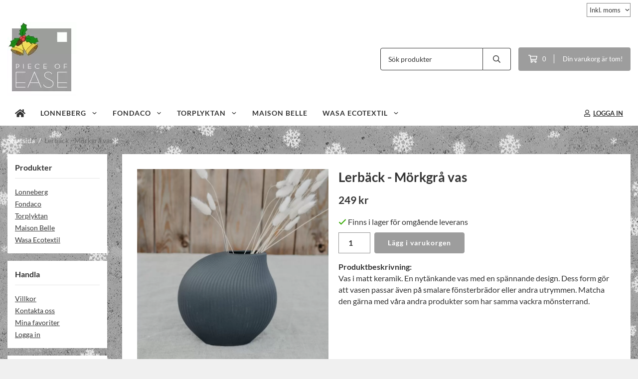

--- FILE ---
content_type: text/html; charset=UTF-8
request_url: https://pieceofease.se/storefactory/keramik/lerback-morkgra-vas/
body_size: 16246
content:
<!doctype html><html lang="sv" class="fonts-loaded"><head><meta charset="utf-8"><title>Lerbäck - Mörkgrå vas - - Pieceofease.se</title><meta name="description" content="Vas i matt keramik. En nytänkande vas med en spännande design. Dess form gör att vasen passar även på smalare fönsterbrädor eller andra"><meta name="keywords" content=""><meta name="robots" content="index, follow"><meta name="viewport" content="width=device-width, initial-scale=1"><!-- WIKINGGRUPPEN 15.0.92 --><link rel="shortcut icon" href="/favicon.png"><style>body{margin:0}*,*:before,*:after{-moz-box-sizing:border-box;-webkit-box-sizing:border-box;box-sizing:border-box}body{background-color:#f0f0f0}html{color:#333;font-family:sans-serif;font-size:16px;font-weight:400;line-height:1.45}@media all and (max-width:480px){html{font-size:.9rem}}html.fonts-loaded{font-family:'Lato',sans-serif}h1,h2,h3,h4,h5,h6{margin-top:0;margin-bottom:10px;color:#333;font-family:sans-serif;font-weight:700}.fonts-loaded h3,.fonts-loaded h4,.fonts-loaded h5,.fonts-loaded h6{font-family:'Lato',sans-serif}h1{font-size:26px;font-weight:600;line-height:1.25}.fonts-loaded h1{font-family:'Lato',sans-serif}h2{font-size:22px;font-weight:600}.fonts-loaded h2{font-family:'Lato',sans-serif}h3{font-size:19px}h4{font-size:17px}h5{font-size:16px}h6{font-size:12px}p{margin:0 0 10px}b,strong,th{font-weight:600}th,td{text-align:left}img{height:auto;max-width:100%;vertical-align:middle}a{color:#9d9d9d}a:hover{text-decoration:underline}fieldset{border-style:none;margin:0;padding:0}input,textarea,.cart-quantity-input{border:1px solid #919191;border-radius:0;padding:8px 10px;background-clip:padding-box;color:#333;line-height:1.3}input:focus,textarea:focus{border-color:#7d7d7d;outline:none}input::placeholder,textarea::placeholder{color:#919191}select{padding:2px 3px;font-family:'Lato',sans-serif;font-size:11px}hr{border:0;border-top:1px solid #cfcfcf;display:block;height:1px;margin:15px 0;padding:0}blockquote{padding-top:2px;padding-bottom:2px;padding-left:20px;padding-right:8px;border:#919191 solid 0;border-left-width:3px}table[align]{float:none}table[align="right"]{margin-left:auto}body[data-keyboard] :focus:not(:active){outline:3px solid #ec040b!important;outline-offset:-3px}body[data-keyboard] button input:focus:not(:active),body[data-keyboard] textarea:focus:not(:active),body[data-keyboard] select:focus:not(:active){outline:none}body[data-keyboard] :focus{outline:2px solid #ec040b!important;outline-offset:2px}.l-holder{position:relative;max-width:1250px;margin-left:auto;margin-right:auto;background-color:none}@media all and (max-width:1280px){.l-holder{margin-left:15px;margin-right:15px}}@media all and (max-width:768px),only screen and (max-device-width:900px) and (orientation:landscape){.l-holder{margin-top:15px}}.l-constrained{position:relative;margin-left:auto;margin-right:auto;max-width:1250px}.l-main{margin-bottom:15px;overflow:hidden}.l-sidebar,.l-sidebar-primary{width:200px}.l-sidebar-primary{float:left;margin-right:30px}@media all and (max-width:768px),only screen and (max-device-width:900px) and (orientation:landscape){.l-sidebar-primary{display:none}}.l-sidebar{float:right;margin-left:30px}@media all and (max-width:960px){.l-sidebar{display:none}}.neutral-btn{padding:0;border-style:none;background-color:#fff0;outline:none;-webkit-appearance:none;-moz-appearance:none;appearance:none;-webkit-user-select:none;-moz-user-select:none;-ms-user-select:none;user-select:none}.grid--middle .grid-item{vertical-align:middle}.grid-item{overflow:hidden}.grid-1-1{display:grid;grid-template-columns:repeat(1,1fr);grid-gap:20px;margin-bottom:20px}.no-cssgrid .grid-1-1{margin-left:-20px}.no-cssgrid .grid-1-1>li{display:inline-block;vertical-align:top;width:calc(99.99%/1 - 20px);margin-left:20px;margin-bottom:20px}.grid-2{display:grid;grid-template-columns:repeat(2,1fr);grid-gap:20px;margin-bottom:20px}.no-cssgrid .grid-2{margin-left:-20px}.no-cssgrid .grid-2>li{display:inline-block;vertical-align:top;width:calc(99.99%/2 - 20px);margin-left:20px;margin-bottom:20px}.grid-1-2{display:grid;grid-template-columns:repeat(2,1fr);grid-gap:20px;margin-bottom:20px;grid-template-columns:1fr 2fr}.no-cssgrid .grid-1-2{margin-left:-20px}.no-cssgrid .grid-1-2>li{display:inline-block;vertical-align:top;width:calc(99.99%/2 - 20px);margin-left:20px;margin-bottom:20px}.grid-2-1{display:grid;grid-template-columns:repeat(2,1fr);grid-gap:20px;margin-bottom:20px;grid-template-columns:2fr 1fr}.no-cssgrid .grid-2-1{margin-left:-20px}.no-cssgrid .grid-2-1>li{display:inline-block;vertical-align:top;width:calc(99.99%/2 - 20px);margin-left:20px;margin-bottom:20px}.grid-3{display:grid;grid-template-columns:repeat(3,1fr);grid-gap:20px;margin-bottom:20px}.no-cssgrid .grid-3{margin-left:-20px}.no-cssgrid .grid-3>li{display:inline-block;vertical-align:top;width:calc(99.99%/3 - 20px);margin-left:20px;margin-bottom:20px}.grid-4{display:grid;grid-template-columns:repeat(4,1fr);grid-gap:20px;margin-bottom:20px}.no-cssgrid .grid-4{margin-left:-20px}.no-cssgrid .grid-4>li{display:inline-block;vertical-align:top;width:calc(99.99%/4 - 20px);margin-left:20px;margin-bottom:20px}.grid-6{display:grid;grid-template-columns:repeat(6,1fr);grid-gap:20px;margin-bottom:20px}.no-cssgrid .grid-6{margin-left:-20px}.no-cssgrid .grid-6>li{display:inline-block;vertical-align:top;width:calc(99.99%/6 - 20px);margin-left:20px;margin-bottom:20px}@media all and (max-width:768px),only screen and (max-device-width:900px) and (orientation:landscape){.grid-4{display:grid;grid-template-columns:repeat(2,1fr);grid-gap:20px;margin-bottom:20px}.no-cssgrid .grid-4{margin-left:-20px}.no-cssgrid .grid-4>li{display:inline-block;vertical-align:top;width:calc(99.99%/2 - 20px);margin-left:20px;margin-bottom:20px}.grid-6{display:grid;grid-template-columns:repeat(3,1fr);grid-gap:20px;margin-bottom:20px}.no-cssgrid .grid-6{margin-left:-20px}.no-cssgrid .grid-6>li{display:inline-block;vertical-align:top;width:calc(99.99%/3 - 20px);margin-left:20px;margin-bottom:20px}}@media all and (max-width:480px){.grid-1-1,.grid-1-2,.grid-2-1,.grid-2,.grid-3,.grid-4{display:grid;grid-template-columns:repeat(1,1fr);grid-gap:20px;margin-bottom:20px}.no-cssgrid .grid-1-1,.no-cssgrid .grid-1-2,.no-cssgrid .grid-2-1,.no-cssgrid .grid-2,.no-cssgrid .grid-3,.no-cssgrid .grid-4{margin-left:-20px}.no-cssgrid .grid-1-1>li,.no-cssgrid .grid-1-2>li,.no-cssgrid .grid-2-1>li,.no-cssgrid .grid-2>li,.no-cssgrid .grid-3>li,.no-cssgrid .grid-4>li{display:inline-block;vertical-align:top;width:calc(99.99%/1 - 20px);margin-left:20px;margin-bottom:20px}.grid-6{display:grid;grid-template-columns:repeat(2,1fr);grid-gap:20px;margin-bottom:20px}.no-cssgrid .grid-6{margin-left:-20px}.no-cssgrid .grid-6>li{display:inline-block;vertical-align:top;width:calc(99.99%/2 - 20px);margin-left:20px;margin-bottom:20px}}.nav,.nav-block,.nav-float{margin:0;padding-left:0;list-style-type:none}.nav>li,.nav>li>a{display:inline-block}.nav-float>li{float:left}.nav-block>li>a{display:block}.nav-tick li{margin-right:10px}.nav-tick{margin-bottom:10px}.block-list{margin:0;padding-left:0;list-style-type:none}.list-info dd{margin:0 0 15px}.media{margin-bottom:15px}.media,.media-body{overflow:hidden}.media-img{margin-right:15px;float:left}.media-img img{display:block}.table{border-collapse:collapse;border-spacing:0;table-layout:fixed;width:100%}.table td,.table th{padding:0}.default-table{width:100%}.default-table>thead>tr{border-bottom:1px solid #e2e2e2}.default-table>thead th{padding:8px}.default-table>tbody td{padding:8px}.video-wrapper{position:relative;height:0;margin-bottom:20px;padding-bottom:56.25%;padding-top:25px}.video-wrapper iframe{position:absolute;top:0;left:0;height:100%;width:100%}.flexslider{height:0;overflow:hidden}.flexslider .is-flex-lazyload{visibility:hidden}.flexslider a{text-decoration:none}.flex__item{position:relative;display:none;backface-visibility:hidden}.flex__item:first-child{display:block}.is-flex-loading .flex-arrow{visibility:hidden}.is-flex-touch .flex-arrows{display:none}.is-flex-loading .flex-nav{visibility:hidden;opacity:0}.flex-nav{margin-top:15px;margin-bottom:10px;opacity:1;visibility:visible}.flex-nav--paging{position:absolute;bottom:0;z-index:5;width:100%;text-align:center}.flex-nav--paging li{display:inline-block;margin:0 4px}.flex-nav--paging a{border-radius:100%;display:block;height:9px;width:9px;background:#666;background:rgb(0 0 0 / .2);cursor:pointer;text-indent:-9999px;-webkit-tap-highlight-color:#fff0}.flex-nav--paging .flex-active a{background:#000;background:rgb(0 0 0 / .5);cursor:default}.flex-nav--thumbs{overflow:hidden}.flex-nav--thumbs li{float:left;width:9%}.flex-nav--thumbs img{cursor:pointer;opacity:.7}.flex-nav--thumbs img:hover,.flex-active .flex-nav--thumbs img{opacity:1}.flex-nav--thumbs .flex-active{cursor:default}.flex-caption{position:absolute;top:0;bottom:0;width:100%;z-index:4;align-items:center;flex-direction:column;justify-content:center;display:flex;overflow:hidden;padding:5px 10px;text-align:center}.flex-caption h2{font-size:2rem}@media all and (max-width:480px){.flex-caption h2{font-size:1.5rem}}.flex-caption p{margin:0;padding:0 0 5px}@media all and (max-width:480px){.flex-caption p{font-size:.9rem}}.flex-caption__link{position:absolute;bottom:0;left:0;right:0;top:0}@media all and (max-width:768px),only screen and (max-device-width:900px) and (orientation:landscape){.flexslider-wide .flexslider,.flexslider-wide .flex__item>div{aspect-ratio:auto}}@media all and (max-width:768px),only screen and (max-device-width:900px) and (orientation:landscape){.flexslider-wide .flex__item img{height:100%;object-fit:cover}}.is-lazyload,img[data-src]{visibility:hidden;opacity:0}img[src]{visibility:visible;opacity:1;transition:opacity .3s}.highlight-bar{padding:10px;text-align:center;font-size:1.2rem;font-weight:400}.breadcrumbs{margin-bottom:10px;padding-bottom:7px;font-size:.9rem}.breadcrumbs>li{color:#6b6b6b;line-height:1}.breadcrumbs a{color:#505050;vertical-align:top}.breadcrumbs .icon{margin-left:2px;margin-right:2px;vertical-align:top;color:#505050}.breadcrumbs__divider{margin-left:7px;margin-right:7px}.rss-logo .icon{font-size:14px;vertical-align:middle}.rss-logo a .icon{color:#333}.rss-logo a:hover .icon{color:#db6b27;text-decoration:none}.btn{position:relative;border-style:none;display:inline-block;padding:10px 26px;background-color:#fff;border-radius:4px;color:#333;font-weight:600;font-size:.9rem;line-height:1;text-align:center;text-decoration:none;cursor:pointer;outline-style:none;user-select:none;-webkit-tap-highlight-color:#fff0}.btn .icon{vertical-align:middle}.btn:hover,.btn:focus{text-decoration:none;background-color:#f2f2f2}.btn:active{box-shadow:inset 0 3px 5px rgb(0 0 0 / .125)}.btn--primary{background-color:#9d9d9d;color:#fff}.btn--primary:hover,.btn--primary:focus{background-color:#909090}.btn--medium{padding:12px 30px;font-size:.9rem}.btn--large{padding:15px 35px;font-size:1rem}.btn--block{display:block;padding:12px 30px;width:100%;font-size:.9rem;text-align:center}.btn--neutral{padding:0;border-style:none;background:#fff0}.card{margin-bottom:15px}.card__heading{margin:0;padding:7px 10px;background-color:#fff;border-radius:0 0 0 0;color:#333;font-weight:600}.card__body{border:1px solid #919191;border-top-style:none;padding:10px;background:#fff}.cart-holder{position:relative;flex-shrink:0}.topcart{display:flex;align-items:center;padding-bottom:5px;padding-top:5px;color:#333}.topcart__body{display:flex;justify-content:space-between;align-items:center;margin-right:5px;cursor:pointer}.topcart__count,.topcart__subtotal{font-weight:600}.topcart__icon-inner{position:relative}.topcart__cart-icon{margin-right:10px;margin-left:5px;font-size:25px;vertical-align:top}.topcart-info{line-height:22px}.topcart__count{position:absolute;top:-7px;right:-4px;border-radius:50%;height:20px;width:20px;background:#9d9d9d;color:#fff;font-size:12px;line-height:20px;text-align:center}.topcart__arrow{margin-right:10px;margin-left:2px;vertical-align:middle}.topcart__favorites{margin-right:12px}.topcart__favorites .icon{color:#333;font-size:25px;vertical-align:top}.is-hover.topcart__favorites .icon{animation:pop 0.25s cubic-bezier(.694,.0482,.335,1) 3}.is-new-cart-item .topcart__count{animation:cart-count-pop 0.25s cubic-bezier(.694,.0482,.335,1)}.popcart{display:none}.filtermenu{margin:0;padding-left:0;list-style-type:none}.filtermenu li:last-child{border-bottom:0}.filtermenu__item{border-bottom:solid 1px #dcdcdc;padding:6px;background-color:#f9f9f9}.filtermenu__item--heading{padding:8px 10px;font-weight:600;background:#fff}.search-wrapper{display:flex;align-items:center;justify-content:space-between}@media all and (max-width:480px){.product-filter-wrapper{width:100%;margin:0}}.product-filter{display:flex;align-items:stretch;overflow:visible}@media all and (max-width:480px){.product-filter{display:block;width:100%;margin:0}}.desktop-filter-title{display:flex;align-items:center;padding-left:15px;padding-right:15px;margin-bottom:0;border:1px solid #919191;border-right:0;border-top-left-radius:0;border-bottom-left-radius:0;background:#eee;font-size:1rem;font-weight:600}.fonts-loaded .desktop-filter-title{font-family:'Lato'}@media all and (max-width:480px){.desktop-filter-title{display:none}}.mobile-filter-title{display:none}@media all and (max-width:480px){.mobile-filter-title{display:flex;justify-content:space-between;align-items:center;padding:8px 10px 8px 15px;border:1px solid #d9d9d9;border-radius:0;background:#eee;font-weight:600}.mobile-filter-title h4{margin-bottom:0;font-size:1rem}.fonts-loaded .mobile-filter-title h4{font-family:'Lato'}}.product-filter__items{display:flex;justify-content:stretch;align-items:flex-start;flex-wrap:wrap;border:1px solid #919191;border-bottom-width:0;border-left-width:0;border-top-right-radius:0;border-bottom-right-radius:0;color:#333}@media all and (max-width:480px){.product-filter__items{display:none;margin-top:5px}.is-opened .product-filter__items{display:block}}.product-filter__item{position:relative;flex:1 0 auto;border:1px solid #919191;border-top-width:0;border-right-width:0}@media all and (max-width:480px){.product-filter__item{width:100%;margin-right:0;border-top-width:1px;border-right-width:1px}.product-filter__item~.product-filter__item{border-top-width:0}.product-filter__item:last-child{border-top-right-radius:0;border-bottom-right-radius:0}}.product-filter__title{display:flex;justify-content:space-between;align-items:center;padding:8px 10px 8px 15px;border-bottom:none;font-weight:400;cursor:pointer}.product-filter__title .icon{margin-left:10px}.grid-gallery{margin:0;padding-left:0;list-style-type:none;display:grid;grid-template-columns:repeat(5,1fr);grid-gap:20px;margin-bottom:20px}.no-cssgrid .grid-gallery{margin-left:-20px}.no-cssgrid .grid-gallery>li{display:inline-block;vertical-align:top;width:calc(99.99%/5 - 20px);margin-left:20px;margin-bottom:20px}.view-category .grid-gallery,.view-product .grid-gallery,.view-search .grid-gallery,.view-campaigns .grid-gallery,.autocomplete .grid-gallery{display:grid;grid-template-columns:repeat(4,1fr);grid-gap:20px;margin-bottom:20px}.no-cssgrid .view-category .grid-gallery,.no-cssgrid .view-product .grid-gallery,.no-cssgrid .view-search .grid-gallery,.no-cssgrid .view-campaigns .grid-gallery,.no-cssgrid .autocomplete .grid-gallery{margin-left:-20px}.no-cssgrid .view-category .grid-gallery>li,.no-cssgrid .view-product .grid-gallery>li,.no-cssgrid .view-search .grid-gallery>li,.no-cssgrid .view-campaigns .grid-gallery>li,.no-cssgrid .autocomplete .grid-gallery>li{display:inline-block;vertical-align:top;width:calc(99.99%/4 - 20px);margin-left:20px;margin-bottom:20px}.view-search .grid-gallery,.view-home .grid-gallery{display:grid;grid-template-columns:repeat(3,1fr);grid-gap:20px;margin-bottom:20px}.no-cssgrid .view-search .grid-gallery,.no-cssgrid .view-home .grid-gallery{margin-left:-20px}.no-cssgrid .view-search .grid-gallery>li,.no-cssgrid .view-home .grid-gallery>li{display:inline-block;vertical-align:top;width:calc(99.99%/3 - 20px);margin-left:20px;margin-bottom:20px}@media all and (max-width:960px){.grid-gallery,[class^=view-] .grid-gallery{display:grid;grid-template-columns:repeat(3,1fr);grid-gap:20px;margin-bottom:20px}.no-cssgrid .grid-gallery,.no-cssgrid [class^=view-] .grid-gallery{margin-left:-20px}.no-cssgrid .grid-gallery>li,.no-cssgrid [class^=view-] .grid-gallery>li{display:inline-block;vertical-align:top;width:calc(99.99%/3 - 20px);margin-left:20px;margin-bottom:20px}}@media all and (max-width:480px){.grid-gallery,[class^=view-] .grid-gallery{display:grid;grid-template-columns:repeat(2,1fr);grid-gap:20px;margin-bottom:20px}.no-cssgrid .grid-gallery,.no-cssgrid [class^=view-] .grid-gallery{margin-left:-20px}.no-cssgrid .grid-gallery>li,.no-cssgrid [class^=view-] .grid-gallery>li{display:inline-block;vertical-align:top;width:calc(99.99%/2 - 20px);margin-left:20px;margin-bottom:20px}}.view-home .grid-gallery--categories{display:grid;grid-template-columns:repeat(3,1fr);grid-gap:20px;margin-bottom:20px;margin-top:30px;margin-bottom:30px}.no-cssgrid .view-home .grid-gallery--categories{margin-left:-20px}.no-cssgrid .view-home .grid-gallery--categories>li{display:inline-block;vertical-align:top;width:calc(99.99%/3 - 20px);margin-left:20px;margin-bottom:20px}@media all and (max-width:480px){.view-home .grid-gallery--categories{display:grid;grid-template-columns:repeat(1,1fr);grid-gap:20px;margin-bottom:20px}.no-cssgrid .view-home .grid-gallery--categories{margin-left:-20px}.no-cssgrid .view-home .grid-gallery--categories>li{display:inline-block;vertical-align:top;width:calc(99.99%/1 - 20px);margin-left:20px;margin-bottom:20px}}.row-gallery{margin:0;padding-left:0;list-style-type:none}.row-gallery>li{margin-bottom:20px}.list-gallery{margin:0;padding-left:0;list-style-type:none}.list-gallery>li{margin-bottom:20px}.list-gallery>li:last-child{margin-bottom:0}.header-bar{padding-top:6px;padding-bottom:6px;background:#fff;color:#333;font-size:.8rem}@media all and (max-width:1280px){.header-bar{padding-left:15px;padding-right:15px}}@media all and (max-width:768px),only screen and (max-device-width:900px) and (orientation:landscape){.header-bar{display:none}}.header-bar-sections{align-items:center;justify-content:space-between;gap:20px;display:flex}.header-bar__number{display:inline-block;font-size:16px;font-weight:600;vertical-align:middle}.header-bar__number p{margin-bottom:0}.header-bar__nav{gap:25px;display:inline-flex}.header-bar__nav a{color:#333}.header-bar__nav .input-select{color:#333}.header-bar__nav .input-select select{border:1px solid #858585;padding:5px 15px 5px 5px;color:#333}.header{background:#fff;color:#333}@media all and (max-width:1280px){.header{padding-left:15px;padding-right:15px}}@media all and (max-width:768px),only screen and (max-device-width:900px) and (orientation:landscape){.header{display:none}}.header-sections{position:relative;align-items:center;justify-content:space-between;display:flex;padding-top:20px;padding-bottom:20px}.header-sections__col-1{flex-shrink:0;max-width:400px}.header-sections__col-2{padding-left:70px;padding-right:70px;width:100%}@media all and (max-width:960px){.header-sections__col-2{padding-right:0;margin-right:0}}.header-sections__col-3{flex-shrink:0}.header-sections__col-3 .icon{font-size:18px}@media all and (max-width:960px){.header-sections__col-3{display:none}}.header-logo{display:block;max-width:100%}.header-logo img{width:100%}.header-config-nav{position:absolute;top:0;right:20px}.header-config-nav li{margin-left:10px;vertical-align:middle}.m-header{position:relative;position:-webkit-sticky;position:sticky;top:0;z-index:1000;align-items:center;justify-content:space-between;border-bottom:1px solid #919191;display:none;height:65px;padding-left:10px;padding-right:10px;background:#fff}@media all and (max-width:768px),only screen and (max-device-width:900px) and (orientation:landscape){.m-header{display:flex}}@media all and (max-width:480px){.m-header{height:50px}}@media screen and (orientation:landscape){.m-header{position:relative}}.m-header__col-1,.m-header__col-2,.m-header__col-3{-webkit-box-flex:1;-ms-flex:1;flex:1;-webkit-box-align:center;-ms-flex-align:center;align-items:center}.m-header__col-1{-webkit-box-pack:start;-ms-flex-pack:start;justify-content:flex-start}.m-header__col-2{-webkit-box-pack:center;-ms-flex-pack:center;justify-content:center;text-align:center}.m-header__col-3{-webkit-box-pack:end;-ms-flex-pack:end;justify-content:flex-end;text-align:right}.m-header__logo{display:inline-block}.m-header__logo img{max-width:155px;max-height:65px;padding-top:5px;padding-bottom:5px;width:auto}@media all and (max-width:480px){.m-header__logo img{max-width:135px;max-height:50px}}.m-header__logo img:hover,.m-header__logo img:active{opacity:.8}.m-header__logo a{-webkit-tap-highlight-color:#fff0}.m-header__item{width:35px;color:#333;font-size:21px;line-height:1;-webkit-tap-highlight-color:#fff0}.m-header__item .icon{vertical-align:top}.m-header__item--search{font-size:18px}.m-header__item--cart-inner{position:relative;display:inline-block}.m-header__item--cart-count{position:absolute;top:-7px;right:-11px;border-radius:50%;height:17px;width:17px;background:#9d9d9d;color:#fff;font-size:10px;line-height:17px;text-align:center}.m-header__item--favorites{margin-right:6px}.is-hover.m-header__item--favorites .icon{animation:pop 0.25s cubic-bezier(.694,.0482,.335,1) 3}.icon{display:inline-block;width:1em;height:1em;fill:currentColor;pointer-events:none;stroke-width:0;stroke:currentColor}.icon--small{font-size:.8rem}.icon--medium{font-size:1.2rem}.icon--large{font-size:3rem}.icon-on,.is-active .icon-off,.is-hover .icon-off{display:none}.is-active .icon-on,.is-hover .icon-on{display:inline}.svg-wrapper{display:inline-block}input[type="radio"],input[type="checkbox"]{display:none}input[type="radio"]+label,input[type="checkbox"]+label{cursor:pointer}input[type="radio"]+label:before,input[type="checkbox"]+label:before{border:1px solid #a9a9a9;border-radius:0;display:inline-block;height:12px;margin-right:4px;margin-top:3px;width:12px;background:#f9f9f9;background:linear-gradient(#f9f9f9,#e9e9e9);content:'';vertical-align:top}input[type="radio"]+label:before{border-radius:50%}input[type="radio"]:checked+label:before{background:#f9f9f9 url(//wgrremote.se/img/mixed/checkbox-radio-2.png) center no-repeat;background-size:6px}input[type="checkbox"]:checked+label:before{background:#f9f9f9 url(//wgrremote.se/img/mixed/checkbox-box-2.png) center no-repeat;background-size:8px}input[type="radio"]:disabled+label:before,input[type="checkbox"]:disabled+label:before{background:#bbb;cursor:default}.input--highlight{border-color:#fff;box-shadow:0 0 10px rgb(0 0 0 / .15)}.label-wrapper{padding-left:20px}.label-wrapper>label{position:relative}.label-wrapper>label:before{position:absolute;margin-left:-20px}.input-form input,.input-form textarea{width:100%}.input-form__row{margin-bottom:8px}.input-form label{display:inline-block;margin-bottom:2px}.max-width-form{max-width:300px}.max-width-form-x2{max-width:400px}.input-table{display:table}.input-table__item{display:table-cell;white-space:nowrap}.input-table--middle .input-table__item{vertical-align:middle}.input-group{display:flex}.input-group--cramped .btn{border-radius:0}.input-group--cramped *:first-child{border-top-right-radius:0;border-bottom-right-radius:0}.input-group--cramped *:last-child{border-top-left-radius:0;border-bottom-left-radius:0}.input-group--cramped input:first-child{border-right:0}.input-group--cramped input:last-child{border-left:0}.input-group__item{width:50%}.input-group__item:first-child{margin-right:2%}.input-group-1-4 .input-group__item{width:70%}.input-group-1-4 .input-group__item:first-child{width:28%}.input-select{position:relative;align-items:center;display:inline-flex}.input-select select{border-style:none;height:100%;padding:5px 15px 5px 0;width:100%;-webkit-appearance:none;-moz-appearance:none;appearance:none;background:none;font:inherit;line-height:normal;outline:none}.input-select select::-ms-expand{display:none}.input-select .icon{position:absolute;top:0;right:0;bottom:0;margin:auto}.input-select--box select{border:1px solid #919191;border-radius:0 0 0 0;padding:8px 30px 8px 15px}.input-select--box--medium{border-color:#c2c2c2}.input-select--box--medium select{padding:7px 30px 7px 15px}.input-select--box--small select{padding:5px 25px 5px 10px}.input-select--box .icon{right:10px}.product-item{position:relative;flex-direction:column;border:1px solid #919191;display:flex;padding:15px;overflow:hidden;width:auto;border-radius:0;background:#fff;cursor:pointer;text-align:center}@media all and (max-width:768px),only screen and (max-device-width:900px) and (orientation:landscape){.product-item{padding:10px;-webkit-tap-highlight-color:#fff0}}.product-item .price{display:inline-flex;font-size:1.3rem}.product-item__img{position:relative;margin-bottom:7px;padding-bottom:98%}.product-item__img img{position:absolute;top:0;right:0;bottom:0;left:0;margin:auto;width:auto;max-height:100%}.product-item__heading{margin-bottom:7px;overflow:hidden;color:#333;font-size:.95rem;font-weight:400}.product-item__body{margin-top:auto}.product-item__select-area{margin-bottom:7px}.product-item__buttons{gap:6px;display:flex;justify-content:center;margin-top:7px}.product-item__buttons .btn{flex:1;padding-left:0;padding-right:0}.product-item__favorite-icon{position:absolute;top:0;right:0;color:#b6b6b6;font-size:18px}.product-item__favorite-icon:after{position:absolute;top:0;right:0;border-right:45px solid #fff;border-bottom:45px solid #fff0;content:''}.product-item__favorite-icon .icon{position:absolute;top:5px;right:5px;z-index:1}.is-active.product-item__favorite-icon .icon{color:#9d9d9d}.is-hover.product-item__favorite-icon .icon{animation:pop 0.25s cubic-bezier(.694,.0482,.335,1)}.list-gallery .product-item{border:none;padding:0}.category-item{position:relative;border:1px solid #919191;padding:8px;overflow:hidden;border-radius:0;background:#fff;text-align:center;cursor:pointer}@media all and (max-width:768px),only screen and (max-device-width:900px) and (orientation:landscape){.category-item{-webkit-tap-highlight-color:#fff0}}.category-item__img{position:relative;padding-bottom:100%;margin-bottom:7px}.category-item__img img{position:absolute;top:0;right:0;bottom:0;left:0;margin:auto;max-height:100%}.category-item__heading{overflow:hidden}.category-item__heading a{color:#333;text-decoration:none}.category-item--card{border-style:none;padding:0;background:#fff0}.category-item--card .category-item__img{margin-bottom:0}.category-item--card .category-item__body{position:absolute;top:0;left:0;right:0;bottom:0;align-items:center;flex-direction:column;justify-content:center;display:flex;margin:auto}.category-item--card .category-item__body__title{margin-bottom:20px;color:#fff;font-size:1.8rem;font-weight:700}.product-item-row{position:relative;display:flex;justify-content:space-between;align-items:flex-start;gap:15px;border:1px solid #919191;padding:15px;overflow:hidden;background:#fff;cursor:pointer}@media all and (max-width:480px){.product-item-row{padding:8px}.product-item-row .btn{padding:6px 12px}}.product-item-row .product-item__banner{width:85px;aspect-ratio:1}.product-item-row .product-item__banner .product-item__banner__span{position:absolute;left:-54px;top:17px;height:18px;line-height:18px;width:177px;font-size:.7rem;font-weight:700}.product-item-row__checkbox-area{float:left}.product-item-row__img{width:80px;text-align:center}.product-item-row__img img{max-height:80px}.product-item-row__footer{flex-shrink:0;text-align:right}.product-item-row__body{display:flex;flex-direction:column;gap:5px;width:100%;overflow:hidden}.product-item-row__price{margin-bottom:10px}.news-item{border:1px solid #919191;padding:15px;background:#fff;border-radius:0}.news-item--sidebar:not(:last-child){margin-bottom:15px}.news-item .news-item__img{position:relative;margin-bottom:15px;padding-bottom:66.666%}.news-item .news-item__img img{position:absolute;top:0;right:0;bottom:0;left:0;margin:auto;max-height:100%}.news-item .news-item__title{font-size:1.2rem}.news-item .news-item__title a{color:#333}.menubar{position:relative;position:-webkit-sticky;position:sticky;top:0;left:0;z-index:100;margin-bottom:20px;background-color:#fff}@media all and (max-width:1280px){.menubar{padding-left:15px;padding-right:15px}}@media all and (max-width:768px),only screen and (max-device-width:900px) and (orientation:landscape){.menubar{display:none}}.menubar-inner{align-items:center;justify-content:space-between;display:flex}.site-nav{display:flex;flex-wrap:wrap}.site-nav>li>a{align-items:center;display:flex;height:55px;padding:0 20px;color:#333;font-size:1.05rem;text-decoration:none}.site-nav>li:hover>a{background-color:#a5a5a5;text-decoration:none;transition:background-color 0.2s}.site-nav>li>a.selected{background-color:#9d9d9d;color:#fff}.site-nav__home .icon{position:relative;vertical-align:middle}.menu-icon{font-size:1.3rem;vertical-align:text-bottom}.dropdown{display:none}.listmenu{margin:0;padding-left:10px;overflow:hidden;list-style-type:none}.listmenu a{position:relative;display:block;padding-top:2px;padding-bottom:2px;color:#333;font-size:.9rem}.listmenu .selected{font-weight:600}li .listmenu{display:none}.is-listmenu-opened>.listmenu{display:block}.listmenu-0{padding:15px;background:#eee}.listmenu-0>li>a{font-weight:400}.listmenu-0>li>.selected,.listmenu-0>li>.selected .menu-node{color:#9d9d9d;font-weight:600}.listmenu-1{padding-top:4px;padding-bottom:4px;padding-left:15px}.listmenu-1>li>a{padding-top:4px;padding-bottom:4px}.menu-node{position:absolute;top:0;right:0;bottom:0;margin:auto;height:12px;width:25px;color:#fff;font-size:12px;text-align:center}@media all and (max-width:768px),only screen and (max-device-width:900px) and (orientation:landscape){.menu-node{height:100%;width:40px;font-size:22px;text-align:center;line-height:49px}}.price{color:#333;font-weight:600}.price-discount{color:#9d9d9d}.price-original{font-size:.8rem;text-decoration:line-through}.site-search{align-items:stretch;display:flex;max-width:450px;height:42px;margin:auto;border:1px solid #919191;overflow:hidden;border-radius:0;background-color:#fff}.site-search .icon{vertical-align:top}.site-search .preloader{left:auto;right:15px}.site-search__col-1{position:relative;width:100%}.site-search__input{border-radius:0;border:none;height:100%;padding-left:15px;overflow:hidden;background-image:linear-gradient(to top,#ffffff 90%,#eeeeee);font-size:.9rem;text-overflow:ellipsis;white-space:nowrap}.site-search__input::-ms-clear{display:none}.site-search__input::placeholder{color:#333}.site-search__btn{padding:0;border-style:none;background-color:#fff0;outline:none;-webkit-appearance:none;-moz-appearance:none;appearance:none;-webkit-user-select:none;-moz-user-select:none;-ms-user-select:none;user-select:none;border-left:1px solid #919191;height:100%;padding-left:20px;padding-right:20px;background:#fff;color:#333;font-size:15px;line-height:1}.site-search__btn .icon{vertical-align:top}.site-search__btn:focus{opacity:.6}.autocomplete{position:absolute;left:0;right:0;z-index:1001;border-radius:0 0 0 0;display:none;margin-top:20px;padding:20px;width:100%;background:#fff;box-shadow:0 2px 8px rgb(0 0 0 / .25);color:#222}@media all and (max-width:1280px){.autocomplete{margin-left:15px;margin-right:15px;width:auto}}@media all and (max-width:768px),only screen and (max-device-width:900px) and (orientation:landscape){.autocomplete{position:fixed;top:0!important;bottom:0;margin-top:0;margin-left:0;margin-right:0;padding:0;border-radius:0;background:rgb(0 0 0 / .3);box-shadow:none}}.is-autocomplete-active .autocomplete{display:block}@media all and (max-width:768px),only screen and (max-device-width:900px) and (orientation:landscape){.autocomplete-content{padding:15px 15px 100px;height:100%;overflow-y:auto;user-select:none;-webkit-overflow-scrolling:touch!important}.is-autocomplete-open body,.is-autocomplete-active .autocomplete{background:#fff}.is-autocomplete-open body{overflow:hidden}.is-autocomplete-open .autocomplete{display:block}.is-autocomplete-open .m-nav{display:none}}.sort-section{margin-top:5px;margin-bottom:20px}.sort-section>li{margin-right:4px}.sort-section-heading{align-items:center;border:1px solid #919191;border-right:0;border-top-left-radius:0;border-bottom-left-radius:0;display:flex;padding-left:15px;padding-right:15px;background:#eee;color:#333;font-weight:600}.sort-section-select{border-top-left-radius:0;border-bottom-left-radius:0}@media all and (max-width:768px),only screen and (max-device-width:900px) and (orientation:landscape){.sort-section-select{width:100%}}.l-product{overflow:hidden}.l-product-col-1,.l-product-col-3{float:left;width:40%}.l-product-col-2{float:right;padding-left:20px;width:60%}.l-product-col-3{clear:left}@media all and (max-width:600px){.l-product-col-1,.l-product-col-2,.l-product-col-3{float:none;padding-left:0;padding-right:0;width:auto}}.product-carousel{position:relative;margin-bottom:15px;overflow:hidden}.product-carousel,.product-carousel__item{max-height:600px}@media all and (max-width:480px){.product-carousel,.product-carousel__item{max-height:350px}}.product-carousel__item{position:relative;text-align:center}.product-carousel__link{display:block;height:0;width:100%;cursor:pointer;cursor:-webkit-zoom-in;cursor:-moz-zoom-in;cursor:zoom-in}.product-carousel__img{position:absolute;top:0;left:0;right:0;bottom:0;margin:auto;max-height:100%;width:auto;object-fit:contain}.product-thumbs{margin-bottom:15px;font-size:0}.product-thumbs img{margin-top:5px;margin-right:5px;max-height:50px;cursor:pointer}.product-title{margin-bottom:15px}.product-options-title{margin-bottom:5px;font-weight:700}.product-options-items{margin-bottom:5px}.product-options-items label{border:1px solid #ccc;display:inline-block;margin-bottom:5px;margin-right:5px;min-width:60px;padding:6px 8px;color:#444;text-align:center}.product-options-items:last-of-type{margin-right:0}.product-options-items input:checked+label{border-color:#000;border-width:2px;color:#000;font-weight:700}.product-options-items input,.product-options-items input+label:before{display:none}.product-option-table{width:100%}.product-option-content{display:block;padding-bottom:4px;font-size:.9rem;font-weight:700}.product-option-content select{border-radius:0;padding:6px 8px;min-width:202px;font-size:.9rem}@media all and (max-width:480px){.product-option-content select{width:100%}}.product-option-spacing{display:block;padding-bottom:8px}.product-cart-button-wrapper{margin-bottom:15px}@media all and (max-width:480px){.product-cart-button-wrapper .btn--primary{display:block;width:100%;text-align:center}}.product-quantity{margin-right:8px;padding-top:10px;padding-bottom:10px;width:4em;font-weight:600;text-align:center}.product-custom-fields{margin-left:5px;margin-top:10px}.product-price-field{margin-bottom:15px}.product-price-field .price{font-size:21px}.product-stock{margin-bottom:10px}.product-stock-item{display:none}.product-stock-item .icon{vertical-align:middle;font-size:16px}.active-product-stock-item{display:block}.product-stock-item__text{vertical-align:middle}.in-stock .icon{color:#3eac0d}.on-order .icon{color:#eba709}.soon-out-of-stock .icon{color:#114b85}.out-of-stock>.icon{color:#d4463d}.product-part-payment-klarna{margin-bottom:10px}.is-hidden{display:none!important}.clearfix:before,.clearfix:after{content:"";display:table}.clearfix:after{clear:both}.clear{clear:both}.bare-ul{margin-bottom:0;margin-top:0;padding-left:0;list-style:none}.flush{margin:0!important}.wipe{padding:0!important}.right{float:right!important}.left{float:left!important}.float-none{float:none!important}.text-left{text-align:left!important}.text-center{text-align:center!important}.text-right{text-align:right!important}.align-top{vertical-align:top!important}.align-middle{vertical-align:middle!important}.align-bottom{vertical-align:bottom!important}.go:after{content:"\00A0" "\00BB"!important}.stretched{width:100%!important}.center-block{display:block;margin-left:auto;margin-right:auto}.vertical-center{align-items:center;display:flex}.space-between{justify-content:space-between;display:flex}.vertical-center-space-between{align-items:center;justify-content:space-between;display:flex}.muted{color:#595959}.info{color:#595959;font-size:.7rem}.brand{color:#fff}.reset-line-height{line-height:1}.mr-small{margin-right:5px}.ml-small{margin-left:5px}.mt-small{margin-top:5px}.mb-small{margin-bottom:5px}.mr{margin-right:15px}.ml{margin-left:15px}.mt{margin-top:15px}.mb{margin-bottom:15px}.visually-hidden{position:absolute;border:0;height:1px;margin:-1px;overflow:hidden;padding:0;width:1px;clip:rect(0 0 0 0)}@media all and (max-width:960px){.hide-for-xlarge{display:none!important}}@media all and (max-width:768px),only screen and (max-device-width:900px) and (orientation:landscape){.hide-for-large{display:none!important}.hide-on-touch{display:none}}@media all and (max-width:480px){.hide-for-medium{display:none!important}}@media all and (max-width:320px){.hide-for-small{display:none!important}}@media all and (min-width:769px){.hide-on-desktop{display:none}}.l-holder{margin-bottom:20px}.l-main{border-radius:0;padding:30px;margin-bottom:20px;background-color:#fff}@media all and (max-width:768px),only screen and (max-device-width:900px) and (orientation:landscape){.l-main{padding:15px}}.view-home .l-main,.view-category .l-main,.view-campaigns .l-main,.view-product .l-main,.view-favorites .l-main,.view-search .l-main{border-radius:0;padding:0;background-color:#fff0}.highlight-bar{font-weight:600;text-transform:uppercase}.btn{border:1px solid #919191;padding:12px 26px;font-weight:700;font-size:.8rem;letter-spacing:1px}.btn--medium{font-size:.9rem}.btn--large{font-size:1rem}.btn--primary{border-color:#9d9d9d}.btn--secondary{border-color:#9d9d9d;background-color:#9d9d9d;color:#fff}.btn--secondary:hover,.btn--secondary:focus{background-color:#909090}.btn--secondary:active{box-shadow:inset 0 5px 8px rgb(0 0 0 / .125)}.card,.card--light{border-radius:0;background-color:#fff}.card .card__body,.card--light .card__body{border:none;background:#fff0}.card .card__heading,.card--light .card__heading{border-bottom:1px solid rgb(0 0 0 / .1);margin-left:15px;margin-right:15px;padding:15px 0 10px;background-color:#fff0;color:#333}.topcart-holder{height:47px}.topcart{align-items:stretch;height:100%;background:#9d9d9d;border-radius:4px;color:#fff;font-size:.8rem}.topcart__body.is-empty{cursor:default}.topcart__cart-icon-holder,.topcart__cart-link{padding:0 15px}.topcart__cart-icon-holder{display:flex;align-items:center;border-right:1px solid #fff}.topcart__cart-icon{font-size:25px}.topcart__cart-link,.topcart-info{display:flex;align-items:center;padding:0 12px;color:#fff}.topcart__cart-link:hover{color:rgb(255 255 255 / .8);text-decoration:none}.topcart__arrow{margin-left:8px;margin-right:0}.filtermenu{padding:15px}.filtermenu__item,.filtermenu__item--heading{border-bottom:none;padding:6px 0;background-color:#fff0}@media all and (max-width:768px),only screen and (max-device-width:900px) and (orientation:landscape){.view-home .grid-gallery--categories{display:grid;grid-template-columns:repeat(2,1fr);grid-gap:20px;margin-bottom:20px}.no-cssgrid .view-home .grid-gallery--categories{margin-left:-20px}.no-cssgrid .view-home .grid-gallery--categories>li{display:inline-block;vertical-align:top;width:calc(99.99%/2 - 20px);margin-left:20px;margin-bottom:20px}}.header-bar{padding:6px 0 0;background-color:#fff;font-size:13px}@media all and (max-width:1280px){.header-bar{padding-left:15px;padding-right:15px}}@media all and (max-width:768px),only screen and (max-device-width:900px) and (orientation:landscape){.header-bar{display:none}}.header-bar-sections{display:flex;align-items:center;justify-content:space-between}@media all and (max-width:960px){.header-bar-sections{flex-wrap:wrap}}.header-bar-sections__col-1{width:100%}.header-bar-sections__col-1 p{margin-bottom:0}.header-bar-sections__col-2,.header-bar-sections__col-3{flex-shrink:0}.header-bar__editable{display:inline-block}.header-bar__editable ul{list-style-type:none;margin:0;padding-left:0}.header-bar__editable ul>li{display:inline-block;margin-right:15px;vertical-align:text-top}.header-bar__editable ul>li:last-child{margin-right:0}.header-bar__nav{display:inline-block;margin-left:15px;font-size:.8rem;vertical-align:middle}.header-bar__nav li{margin-left:15px;vertical-align:middle}.header-bar__nav li:first-child{margin-left:0}.header-bar__nav a{color:#333}.header-bar__nav .input-select,.header-bar__nav .input-select select{color:#333}.header-bar__nav .input-select option,.header-bar__nav .input-select select option{color:#000}.header{background-color:#fff}.header-sections{padding:10px 0}.header-sections__col-1{max-width:50%;width:100%}@media all and (max-width:960px){.header-sections__col-1{margin-right:15px;width:auto}}.header-sections__col-2{position:relative;align-items:center;display:flex;justify-content:flex-end;flex:1;max-width:400px;width:100%}.header-sections__col-2 .site-search{width:100%}.header-sections__col-2>div{flex-shrink:0}.header-sections__col-2{padding-left:15px;padding-right:15px}.header-sections__col-3{flex-shrink:0;max-width:225px;width:100%}@media all and (max-width:960px){.header-sections__col-3{display:block}}.m-header{border-bottom-style:none;background-color:#fff}.m-header__item{color:#333}.product-item{padding:20px;border-style:none}@media all and (max-width:768px),only screen and (max-device-width:900px) and (orientation:landscape){.product-item{padding:10px}}.product-item__heading{font-size:1rem}@media all and (max-width:480px){.product-item__heading{font-size:.9rem}}.product-item__favorite-icon{position:relative;display:flex;justify-content:center;padding:5px;margin-bottom:10px;color:#333;font-size:18px}.product-item__favorite-icon .icon{position:relative;top:0;right:0}.product-item__favorite-icon.is-active .icon{position:relative;color:#9d9d9d}.product-item__favorite-icon:after{display:none}.product-item__buttons{margin-top:15px}.menubar{background-color:#fff;-webkit-box-shadow:0 6px 17px -11px #dbdbdb;-moz-box-shadow:0 6px 17px -11px #dbdbdb;box-shadow:0 6px 17px -11p #dbdbdb}.view-home .menubar{margin-bottom:0}@media all and (max-width:1280px){.menubar.is-sticky{padding-right:0}}.site-nav>li>a{height:50px;padding:0 15px;font-size:.9rem;font-weight:600;letter-spacing:1px;text-transform:uppercase}.site-nav>li>a:hover{opacity:1}.site-nav>li:hover>a{background-color:#fff0;color:#a5a5a5;text-decoration:none;transition:color 0.2s}.site-nav>li>a.selected{color:#9d9d9d;background-color:#fff0}.nav__favorites .icon{margin-left:10px;color:#333;font-size:14px}.nav__login{color:#333;font-size:14px;text-transform:uppercase}.nav__login>span{margin-left:5px;font-size:.8rem;font-weight:700}.menubar.is-sticky .topcart{height:100%;padding:0 10px;border-radius:0}.menubar.is-sticky .topcart__cart-icon-holder{border-right:none;padding:0}.menubar.is-sticky .topcart__cart-link{display:none}.menubar.is-sticky .topcart-info{display:none}.menubar.is-sticky .site-nav>li>a{padding:0 10px;font-size:.8rem}.menubar.is-sticky .site-nav>li>a .has-dropdown .icon{margin-left:5px}@media all and (max-width:1280px){.menubar.is-sticky .nav__login{display:none}}.menubar__right-holder{align-self:stretch;display:flex}.menubar__right-holder .menubar__right-personal{padding:0 15px}.listmenu-0{background:#fff}.listmenu-0:last-child{margin-bottom:0}.site-search{border-style:none;height:45px;margin-right:10px}.site-search__input{border:1px solid #333;border-radius:4px 0 0 4px;background-image:none}.site-search__btn{border:1px solid #333;border-left-style:none;border-radius:0 4px 4px 0;background-color:#fff0;color:#333}.sort-section{margin-bottom:20px}.sort-section-heading,.sort-section-select{background:#fff}.checkout-header{background:#fff;box-shadow:none;color:#333}.checkout-info{background-color:#fff}.checkout-stepnumber{background-color:#333;color:#fff}.checkout-cart-topay{color:#9d9d9d}.checkout-shipping-method input:checked+label:before{background-color:#333;border-color:#333}.startpage-slider{padding-top:0}.breadcrumbs,.breadcrumbs a,.breadcrumbs__divider{color:#fff}.category-heading{color:#ddd}.checkout-info-item a{padding:3px 6px;background:#9d9d9d;border-radius:4px;color:#fff}.l-checkout-col-1-inner,.l-checkout-col-2-inner{margin-top:0}.checkout-title{padding:15px;background:#fff}.header-logo img{width:unset}</style><link rel="stylesheet" media="print" href="/css/compiled/compiled_1.css?v=1413"
onload="this.media='all';this.onload=null;"><link rel="canonical" href="https://pieceofease.se/storefactory/keramik/lerback-morkgra-vas/"><script async src="https://www.googletagmanager.com/gtag/js?id=UA-148027885-1"></script><script>window.dataLayer = window.dataLayer || [];
function gtag(){dataLayer.push(arguments);}
gtag("js", new Date());
gtag("config", "UA-148027885-1", {"currency":"SEK","anonymize_ip":true});gtag("event", "view_item", {"items":[{"id":"310749","name":"Lerb\u00e4ck - M\u00f6rkgr\u00e5 vas","brand":"","category":"storefactory\/keramik","price":249,"item_id":"310749","item_name":"Lerb\u00e4ck - M\u00f6rkgr\u00e5 vas","item_category":"storefactory\/keramik"}],"currency":"SEK"}); </script><meta property="og:title" content="Lerbäck - Mörkgrå vas"/><meta property="og:description" content="Vas i matt keramik. En nytänkande vas med en spännande design. Dess form gör att vasen passar även på smalare fönsterbrädor eller andra utrymmen. Matcha den gärna med våra andra produkter som har samma vackra mönsterrand."/><meta property="og:type" content="product"/><meta property="og:url" content="https://pieceofease.se/storefactory/keramik/lerback-morkgra-vas/"/><meta property="og:site_name" content="Piece of Ease"/><meta property="product:retailer_item_id" content="310749"/><meta property="product:price:amount" content="249" /><meta property="product:price:currency" content="SEK" /><meta property="product:availability" content="instock" /><meta property="og:image" content="https://pieceofease.se/images/zoom/310749-m.jpg"/><meta property="og:image" content="https://pieceofease.se/images/zoom/310749.jpg"/></head><body class="view-product" itemscope itemtype="http://schema.org/ItemPage"><div id="fb-root"></div><header class="m-header js-m-header" aria-hidden="true"><div class="m-header__col-1"><button class="m-header__item m-header__item--menu neutral-btn" id="js-mobile-menu" aria-label="Meny"><span class="m-header__item--menu-open"><svg class="icon icon--bars "><use xmlns:xlink="http://www.w3.org/1999/xlink" xlink:href="/svg-icons/regular/bars.svg#icon-regular-bars" href="/svg-icons/regular/bars.svg#icon-regular-bars"></use></svg></span><span class="m-header__item--menu-close"><svg class="icon icon--times "><use xmlns:xlink="http://www.w3.org/1999/xlink" xlink:href="/svg-icons/regular/times.svg#icon-regular-times" href="/svg-icons/regular/times.svg#icon-regular-times"></use></svg></span></button><button class="m-header__item m-header__item--search neutral-btn js-touch-area" id="js-mobile-search" aria-label="Sök"><svg class="icon icon--search "><use xmlns:xlink="http://www.w3.org/1999/xlink" xlink:href="/svg-icons/regular/search.svg#icon-regular-search" href="/svg-icons/regular/search.svg#icon-regular-search"></use></svg></button></div><div class="m-header__col-2"><a class="m-header__logo" href="/"><img
class="mini-site-logo"
src="/frontend/view_templates/lilly/design/logos/logo_jul.jpg.webp"
alt="Piece of Ease"
width="138" height="148"></a></div><div class="m-header__col-3"><button class="btn--neutral topcart__favorites js-cart-favorites is-hidden"
title="Mina favoriter" aria-hidden="true"href="/my-favorites/?"
onclick="window.location.href='/my-favorites/?'"><svg class="icon icon--heart "><use xmlns:xlink="http://www.w3.org/1999/xlink" xlink:href="/svg-icons/regular/heart.svg#icon-regular-heart" href="/svg-icons/regular/heart.svg#icon-regular-heart"></use></svg></button><button class="m-header__item m-header__item--cart neutral-btn js-touch-area"
id="js-mobile-cart" onclick="goToURL('/checkout')" aria-label="Varukorg"><span class="m-header__item--cart-inner" id="js-mobile-cart-inner"><svg class="icon icon--shopping-cart "><use xmlns:xlink="http://www.w3.org/1999/xlink" xlink:href="/svg-icons/regular/shopping-cart.svg#icon-regular-shopping-cart" href="/svg-icons/regular/shopping-cart.svg#icon-regular-shopping-cart"></use></svg></span></button></div></header><div class="page"><div class="header-bar"><div class="l-constrained"><div class="header-bar-sections"><div class="header-bar-sections__col-1"></div><div class="header-bar-sections__col-2"><div class="header-bar__editable"></div></div><div class="header-bar-sections__col-3"><ul class="header-bar__nav nav"><li><div class="input-select"><select class="js-set-vatsetting-select"><option value="inkl" selected>Inkl. moms</option><option value="exkl" >Exkl. moms</option></select><svg class="icon icon--angle-down "><use xmlns:xlink="http://www.w3.org/1999/xlink" xlink:href="/svg-icons/regular/angle-down.svg#icon-regular-angle-down" href="/svg-icons/regular/angle-down.svg#icon-regular-angle-down"></use></svg></div></li></ul></div></div></div></div><header class="header clearfix"><div class="l-constrained"><div class="header-sections"><div class="header-sections__cols header-sections__col-1"><a class="header-logo" href="/"><img
src="/frontend/view_templates/lilly/design/logos/logo_jul.jpg.webp"
alt="Piece of Ease"
width="138" height="148"></a></div><div class="header-sections__cols header-sections__col-2"><!-- Search Box --><search><form method="get" action="/search/" class="site-search" itemprop="potentialAction"
itemscope itemtype="http://schema.org/SearchAction"><div class="site-search__col-1"><meta itemprop="target"
content="https://pieceofease.se/search/?q={q}"/><input type="hidden" name="lang" value="sv"><input type="search" autocomplete="off" value=""
name="q" class="site-search__input stretched js-autocomplete-input"
placeholder="Sök produkter"
required
itemprop="query-input"
aria-label="Sök produkter"
inputmode="search"><div class="is-autocomplete-preloader preloader preloader--small preloader--middle"><div class="preloader__icn"><div class="preloader__cut"><div class="preloader__donut"></div></div></div></div></div><div class="site-search__col-2"><button type="submit"
role="search"
class="site-search__btn"
aria-label="Sök"><svg class="icon icon--search "><use xmlns:xlink="http://www.w3.org/1999/xlink" xlink:href="/svg-icons/regular/search.svg#icon-regular-search" href="/svg-icons/regular/search.svg#icon-regular-search"></use></svg></button></div></form></search></div><div class="header-sections__cols header-sections__col-3"><div class="topcart-holder"><div class="topcart" id="js-topcart"> <div class="topcart__body is-empty"> <div class="topcart__cart-icon-holder"> <svg class="icon icon--shopping-cart topcart__cart-icon"><use xmlns:xlink="http://www.w3.org/1999/xlink" xlink:href="/svg-icons/regular/shopping-cart.svg#icon-regular-shopping-cart" href="/svg-icons/regular/shopping-cart.svg#icon-regular-shopping-cart"></use></svg> <span>0</span> </div> </div> <span class="topcart-info">Din varukorg är tom!</span></div><div class="popcart" id="js-popcart"></div></div></div></div></div></header><!-- End .l-header --><div class="menubar js-menubar-lilly clearfix"><div class="l-constrained menubar-inner"><ul class="nav site-nav dropdown-menu"><li class=""><a class=" "
href="/" aria-label="home"><svg class="icon icon--home menu-icon"><use xmlns:xlink="http://www.w3.org/1999/xlink" xlink:href="/svg-icons/solid/home.svg#icon-solid-home" href="/svg-icons/solid/home.svg#icon-solid-home"></use></svg></a></li><li class="has-dropdown"><a href="/lonneberg/">Lonneberg<svg class="icon icon--angle-down site-nav__arrow"><use xmlns:xlink="http://www.w3.org/1999/xlink" xlink:href="/svg-icons/regular/angle-down.svg#icon-regular-angle-down" href="/svg-icons/regular/angle-down.svg#icon-regular-angle-down"></use></svg></a><ul class="dropdown"><li ><a href="/lonneberg/vaxter/">Växter</a></li><li ><a href="/lonneberg/djur/">Djur</a></li><li ><a href="/lonneberg/kust-och-hav/">Kust och Hav</a></li></ul></li><li class="has-dropdown"><a href="/fondaco/">Fondaco<svg class="icon icon--angle-down site-nav__arrow"><use xmlns:xlink="http://www.w3.org/1999/xlink" xlink:href="/svg-icons/regular/angle-down.svg#icon-regular-angle-down" href="/svg-icons/regular/angle-down.svg#icon-regular-angle-down"></use></svg></a><ul class="dropdown"><li ><a href="/fondaco/kuddfodral/">Kuddfodral</a></li><li ><a href="/fondaco/lopare/">Löpare</a></li><li ><a href="/fondaco/kokshanddukar/">Kökshanddukar</a></li></ul></li><li class="has-dropdown"><a href="/torplyktan/">Torplyktan<svg class="icon icon--angle-down site-nav__arrow"><use xmlns:xlink="http://www.w3.org/1999/xlink" xlink:href="/svg-icons/regular/angle-down.svg#icon-regular-angle-down" href="/svg-icons/regular/angle-down.svg#icon-regular-angle-down"></use></svg></a><ul class="dropdown"><li ><a href="/torplyktan/doftljus-i-glaskupa/">Doftljus i glaskupa</a></li><li ><a href="/torplyktan/doftljus/">Doftljus</a></li></ul></li><li ><a href="/maison-belle/">Maison Belle </a></li><li class="has-dropdown"><a href="/wasa-ecotextil/">Wasa Ecotextil<svg class="icon icon--angle-down site-nav__arrow"><use xmlns:xlink="http://www.w3.org/1999/xlink" xlink:href="/svg-icons/regular/angle-down.svg#icon-regular-angle-down" href="/svg-icons/regular/angle-down.svg#icon-regular-angle-down"></use></svg></a><ul class="dropdown"><li ><a href="/wasa-ecotextil/morgonrockar/">Morgonrockar</a></li><li ><a href="/wasa-ecotextil/handdukar/">Handdukar</a></li><li ><a href="/wasa-ecotextil/pladar/">Plädar</a></li></ul></li></ul> <!-- end .site-nav with dropdown. --><div class="menubar__right-holder"><div class="menubar__right-personal vertical-center"><a class="nav__login vertical-center" href="/customer-login/"><svg class="icon icon--user "><use xmlns:xlink="http://www.w3.org/1999/xlink" xlink:href="/svg-icons/regular/user.svg#icon-regular-user" href="/svg-icons/regular/user.svg#icon-regular-user"></use></svg><span>Logga in</span></a><a class="nav__favorites js-cart-favorites is-hidden"
title="Mina favoriter"
href="/my-favorites/"><svg class="icon icon--heart "><use xmlns:xlink="http://www.w3.org/1999/xlink" xlink:href="/svg-icons/regular/heart.svg#icon-regular-heart" href="/svg-icons/regular/heart.svg#icon-regular-heart"></use></svg></a></div><div class="menubar__right-cart"></div></div></div></div> <!-- End .l-menubar --><div class="l-holder clearfix js-holder"><div class="l-content clearfix"> <nav aria-label="breadcrumbs"><ol class="nav breadcrumbs clearfix" role=”list” itemprop="breadcrumb" itemscope itemtype="http://schema.org/BreadcrumbList"><li itemprop="itemListElement" itemscope itemtype="http://schema.org/ListItem"><meta itemprop="position" content="1"><a href="/" itemprop="item"><span itemprop="name">Startsida</span></a><span class="breadcrumbs__divider">/</span></li><li aria-current="page">Lerbäck - Mörkgrå vas</li></ol></nav><aside class="l-sidebar-primary" role=”complementary”><div class="card card--light"><p class="card__heading">Produkter</p><div class="card__body wipe"><ul class="listmenu listmenu-0"><li><a href="/lonneberg/" title="Lonneberg">Lonneberg<span class="menu-node js-menu-node"><span class="icon-off"><svg class="icon icon--angle-right "><use xmlns:xlink="http://www.w3.org/1999/xlink" xlink:href="/svg-icons/regular/angle-right.svg#icon-regular-angle-right" href="/svg-icons/regular/angle-right.svg#icon-regular-angle-right"></use></svg></span><span class="icon-on"><svg class="icon icon--angle-down "><use xmlns:xlink="http://www.w3.org/1999/xlink" xlink:href="/svg-icons/regular/angle-down.svg#icon-regular-angle-down" href="/svg-icons/regular/angle-down.svg#icon-regular-angle-down"></use></svg></span></span></a><ul class="listmenu listmenu-1"><li><a href="/lonneberg/vaxter/" title="Växter">Växter</a></li><li><a href="/lonneberg/djur/" title="Djur">Djur</a></li><li><a href="/lonneberg/kust-och-hav/" title="Kust och Hav">Kust och Hav</a></li></ul></li><li><a href="/fondaco/" title="Fondaco">Fondaco<span class="menu-node js-menu-node"><span class="icon-off"><svg class="icon icon--angle-right "><use xmlns:xlink="http://www.w3.org/1999/xlink" xlink:href="/svg-icons/regular/angle-right.svg#icon-regular-angle-right" href="/svg-icons/regular/angle-right.svg#icon-regular-angle-right"></use></svg></span><span class="icon-on"><svg class="icon icon--angle-down "><use xmlns:xlink="http://www.w3.org/1999/xlink" xlink:href="/svg-icons/regular/angle-down.svg#icon-regular-angle-down" href="/svg-icons/regular/angle-down.svg#icon-regular-angle-down"></use></svg></span></span></a><ul class="listmenu listmenu-1"><li><a href="/fondaco/kuddfodral/" title="Kuddfodral">Kuddfodral</a></li><li><a href="/fondaco/lopare/" title="Löpare">Löpare</a></li><li><a href="/fondaco/kokshanddukar/" title="Kökshanddukar">Kökshanddukar</a></li></ul></li><li><a href="/torplyktan/" title="Torplyktan">Torplyktan<span class="menu-node js-menu-node"><span class="icon-off"><svg class="icon icon--angle-right "><use xmlns:xlink="http://www.w3.org/1999/xlink" xlink:href="/svg-icons/regular/angle-right.svg#icon-regular-angle-right" href="/svg-icons/regular/angle-right.svg#icon-regular-angle-right"></use></svg></span><span class="icon-on"><svg class="icon icon--angle-down "><use xmlns:xlink="http://www.w3.org/1999/xlink" xlink:href="/svg-icons/regular/angle-down.svg#icon-regular-angle-down" href="/svg-icons/regular/angle-down.svg#icon-regular-angle-down"></use></svg></span></span></a><ul class="listmenu listmenu-1"><li><a href="/torplyktan/doftljus-i-glaskupa/" title="Doftljus i glaskupa">Doftljus i glaskupa</a></li><li><a href="/torplyktan/doftljus/" title="Doftljus">Doftljus</a></li></ul></li><li><a href="/maison-belle/" title="Maison Belle ">Maison Belle </a></li><li><a href="/wasa-ecotextil/" title="Wasa Ecotextil">Wasa Ecotextil<span class="menu-node js-menu-node"><span class="icon-off"><svg class="icon icon--angle-right "><use xmlns:xlink="http://www.w3.org/1999/xlink" xlink:href="/svg-icons/regular/angle-right.svg#icon-regular-angle-right" href="/svg-icons/regular/angle-right.svg#icon-regular-angle-right"></use></svg></span><span class="icon-on"><svg class="icon icon--angle-down "><use xmlns:xlink="http://www.w3.org/1999/xlink" xlink:href="/svg-icons/regular/angle-down.svg#icon-regular-angle-down" href="/svg-icons/regular/angle-down.svg#icon-regular-angle-down"></use></svg></span></span></a><ul class="listmenu listmenu-1"><li><a href="/wasa-ecotextil/morgonrockar/" title="Morgonrockar">Morgonrockar</a></li><li><a href="/wasa-ecotextil/handdukar/" title="Handdukar">Handdukar</a></li><li><a href="/wasa-ecotextil/pladar/" title="Plädar">Plädar</a></li></ul></li></ul></div></div><div class="card"><p class="card__heading">Handla</p><div class="card__body wipe"><ul class="listmenu listmenu-0"><li class=""><a class=" "
href="/info/villkor/" >Villkor</a></li><li class=""><a class=" "
href="/contact/" >Kontakta oss</a></li><li class=""><a class=" "
href="/my-favorites/" >Mina favoriter</a></li><li class=""><a class=" "
href="/customer-login/" >Logga in</a></li></ul></div></div> <!-- End .card --><div class="card"><p class="card__heading">Information</p><div class="card__body wipe"><ul class="listmenu listmenu-0"><li class=""><a class=" "
href="/info/om-oss/" >Om oss</a></li><li class=""><a class=" "
href="/news/" >Nyheter</a></li><li class=""><a class=" "
href="/about-cookies/" >Om cookies</a></li></ul></div></div> <!-- End .card --><div class="card"><p class="card__heading">Betalsätt</p><div class="card__body"><img alt="Klarna" class="is-lazyload payment-logo payment-logo--list" data-src="//wgrremote.se/img/logos/klarna/klarna.svg"
width="80" height="44"></div></div><!-- End .card --></aside><main class="l-main"><div class="l-inner"><div itemprop="mainEntity" itemscope itemtype="http://schema.org/Product"><div class="l-product"><div class="l-product-col-1"><section class="flexslider-container is-flex-loading" aria-label="bildkarusell" role="region"><div class="product-carousel"><div class="flexslider" style="padding-bottom: 100%;"><ul class="flex__items block-list clearfix"><li class="product-carousel__item flex__item js-photoswipe-item" data-id="903" data-index="0"><a class="product-carousel__link" style="padding-bottom: 100%;" rel="produktbilder" href="/images/zoom/310749-m.jpg" data-size="600x600"><img class="product-carousel__img "
data-id="903" data-optionids="" src="/images/normal/310749-m.jpg.webp" srcset="/images/2x/normal/310749-m.jpg.webp 2x"
width="400" height="400"
alt="Zoom bild av Storefactory Lerbäck - Mörkgrå vas" itemprop="image"></a></li><li class="product-carousel__item flex__item js-photoswipe-item" data-id="904" data-index="1"><a class="product-carousel__link" style="padding-bottom: 100%;" rel="produktbilder" href="/images/zoom/310749.jpg" data-size="600x600"><img class="product-carousel__img is-lazyload is-flex-lazyload"
data-id="904" data-optionids="" data-src="/images/normal/310749.jpg.webp" data-srcset="/images/2x/normal/310749.jpg.webp 2x"
width="400" height="400"
alt="Zoom bild av Storefactory Lerbäck - Mörkgrå vas" itemprop="image"><div class="preloader preloader--middle"><div class="preloader__icn"><div class="preloader__cut"><div class="preloader__donut"></div></div></div></div></a></li></ul></div></div><ul class="product-thumbs flex-nav nav" aria-label="miniatyrbild" role="group"><li><img data-index="0" data-optionids=""
src="/images/mini/310749-m.jpg.webp"
srcset="/images/2x/mini/310749-m.jpg.webp 2x"
alt="Storefactory Lerbäck - Mörkgrå vas" id="thumb0"
aria-label="miniatyrbild 1 of 2"></li><li><img data-index="1" data-optionids=""
src="/images/mini/310749.jpg.webp"
srcset="/images/2x/mini/310749.jpg.webp 2x"
alt="Storefactory Lerbäck - Mörkgrå vas" id="thumb1"
aria-label="miniatyrbild 2 of 2"></li></ul></section></div> <!-- end of l-product-col-1 --><div class="l-product-col-2 admin-shortcut--area js-admin-product" data-id="657"><h1 class="product-title" itemprop="name">Lerbäck - Mörkgrå vas</h1><form id="js-addtocart-form" action="/checkout/?action=additem" method="post"><input type="hidden" name="id" value="657"><input type="hidden" name="combinationID" value="988"><div class="js-price-field product-price-field" itemprop="offers" itemscope itemtype="http://schema.org/Offer"><meta itemprop="price" content="249"><span id="js-current-price" class="price">249 kr</span><div id="js-campaign-info" class="muted is-hidden">Ord. <span id="js-campaign-info__price"></span>.
Du sparar <span id="js-campaign-info__savings-amount"></span> (<span id="js-campaign-info__savings-percent"></span>%)</div><link itemprop="availability" href="http://schema.org/InStock"><meta itemprop="itemCondition" itemtype="http://schema.org/OfferItemCondition" content="http://schema.org/NewCondition"><meta itemprop="priceCurrency" content="SEK"><meta itemprop="url" content="https://pieceofease.se/storefactory/keramik/lerback-morkgra-vas/"></div><div id="js-add-to-cart-area" class=""><div class="product-stock"><div id="js-stockstatus-instock" class="product-stock-item active-product-stock-item in-stock"><svg class="icon icon--check "><use xmlns:xlink="http://www.w3.org/1999/xlink" xlink:href="/svg-icons/regular/check.svg#icon-regular-check" href="/svg-icons/regular/check.svg#icon-regular-check"></use></svg> <span class="product-stock-item__text">Finns i lager för omgående leverans</span></div><div id="js-stockstatus-backorder" class="product-stock-item on-order"><svg class="icon icon--info-circle "><use xmlns:xlink="http://www.w3.org/1999/xlink" xlink:href="/svg-icons/regular/info-circle.svg#icon-regular-info-circle" href="/svg-icons/regular/info-circle.svg#icon-regular-info-circle"></use></svg> <span class="product-stock-item__text">Finns ej i lagret</span></div><div id="js-stockstatus-few" class="product-stock-item soon-out-of-stock"><svg class="icon icon--exclamation-circle "><use xmlns:xlink="http://www.w3.org/1999/xlink" xlink:href="/svg-icons/regular/exclamation-circle.svg#icon-regular-exclamation-circle" href="/svg-icons/regular/exclamation-circle.svg#icon-regular-exclamation-circle"></use></svg> <span class="product-stock-item__text">Endast få kvar i lagret (2 st)</span></div></div><div class="product-cart-button-wrapper input-group"><input type="number"
inputmode="numeric"
name="quantity"
title="Antal"
class="product-quantity"
max="65535"
value="1"><button type="submit" class="btn btn--medium btn--primary js-product-page-add"><span class="is-add-to-cart-body">Lägg i varukorgen</span><div class="is-add-to-cart-preloader preloader preloader--light preloader--small preloader--middle"><div class="preloader__icn"><div class="preloader__cut"><div class="preloader__donut"></div></div></div></div></button></div></div><div id="js-stockstatus-outofstock" class="product-stock product-stock-item out-of-stock"><svg class="icon icon--times "><use xmlns:xlink="http://www.w3.org/1999/xlink" xlink:href="/svg-icons/regular/times.svg#icon-regular-times" href="/svg-icons/regular/times.svg#icon-regular-times"></use></svg> <span class="product-stock-item__text">Finns ej i lagret</span><div class="product-reminder"><label for="product-reminder-input" class="product-reminder__heading">Bevaka produkt</label><p class="product-reminder__text">Ange din e-postadress nedan så meddelar vi dig när produkten finns i lager! Din e-postadress sparas i upp till 180 dagar.</p><div class="product-reminder__form"><input id="product-reminder-input" placeholder="E-postadress" class="product-reminder__input is-product-reminder__email"
type="email" size="25"><button class="product-reminder__btn is-product-reminder__submit btn">Bevaka</button><span class="is-product-reminder__spinner" aria-hidden="true"></span></div><div class="is-product-reminder__status"></div></div></div><b>Produktbeskrivning:</b><div itemprop="description"><p>Vas i matt keramik. En nyt&auml;nkande vas med en sp&auml;nnande design. Dess form g&ouml;r att vasen passar &auml;ven p&aring; smalare f&ouml;nsterbr&auml;dor eller andra utrymmen. Matcha den g&auml;rna med v&aring;ra andra produkter som har samma vackra m&ouml;nsterrand.</p></div><br><br></form></div><div class="l-product-col-3"><div class="hidden-print"><a class="btn js-favorites-add js-favorites-add--productpage"
rel="nofollow" href="#"
data-favorites-success="redir"
data-combination="988"><svg class="icon icon--heart "><use xmlns:xlink="http://www.w3.org/1999/xlink" xlink:href="/svg-icons/solid/heart.svg#icon-solid-heart" href="/svg-icons/solid/heart.svg#icon-solid-heart"></use></svg>&nbsp;
Spara som favorit</a><br><br><div class="a2a_kit a2a_kit_size_24 a2a_default_style"
data-a2a-title="Lerbäck - Mörkgrå vas" aria-label="Sociala medier"><ul class="nav"><li><a aria-label="Facebook" class="a2a_button_facebook"></a></li><li><a aria-label="X"class="a2a_button_x"></a></li><li><a aria-label="E-mail" class="a2a_button_email"></a></li><li><a aria-label="Pinterest" class="a2a_button_pinterest"></a></li></ul></div></div><div id="produktdata"><br><b>Artikelnummer:</b><br><span id="js-articlenumber" itemprop="sku">310749</span><br><br></div></div></div></div></div> <!-- End .l-inner --></main> <!-- End .l-main --></div> <!-- End .l-content --></div><!-- End .l-holder --><footer class="footer-wrapper"><div class="footer-bar"><div class="footer-bar-holder l-constrained"><div class="footer-bar__cols footer-bar__col--1"><svg class="icon icon--user-headset icon--large"><use xmlns:xlink="http://www.w3.org/1999/xlink" xlink:href="/svg-icons/regular/user-headset.svg#icon-regular-user-headset" href="/svg-icons/regular/user-headset.svg#icon-regular-user-headset"></use></svg><div data-id="75" class="admin-shortcut--area js-admin-editable-area"><p><strong><span style="font-size:16px;">Kontakta oss</span></strong></p><p><span style="color:null;"><font size="3">Piece of Ease</font></span></p><p><span class="svg-wrapper"><svg class="icon icon--envelope" data-centered="0" data-icon="envelope" data-source="regular" style="color:rgb(0, 0, 0);font-size:20px;"><use href="/svg-icons/regular/envelope.svg#icon-regular-envelope" xlink:href="/svg-icons/regular/envelope.svg#icon-regular-envelope" xmlns:xlink="http://www.w3.org/1999/xlink"></use></svg></span>&nbsp;<font color="#001000" size="3">info@pieceofease.se</font></p><p><span class="svg-wrapper"><svg class="icon icon--phone-alt" data-centered="0" data-icon="phone-alt" data-source="solid" style="color:rgb(0, 0, 0);font-size:20px;"><use href="/svg-icons/solid/phone-alt.svg#icon-solid-phone-alt" xlink:href="/svg-icons/solid/phone-alt.svg#icon-solid-phone-alt" xmlns:xlink="http://www.w3.org/1999/xlink"></use></svg></span>&nbsp;<span class="text11" style="box-sizing: border-box; color: rgb(51, 51, 51); font-family: &amp;quot;lato&amp;quot;,sans-serif; font-size: 16px; font-style: normal; font-variant: normal; font-weight: 400; letter-spacing: normal; orphans: 2; text-align: center; text-decoration: none; text-indent: 0px; text-transform: none; -webkit-text-stroke-width: 0px; white-space: normal; word-spacing: 0px;"><span class="text11" style="box-sizing: border-box;"><a href="tel:079-33 11 499"><span style="background-color:#ffffff;">079-33 11 499</span></a></span></span></p></div></div><div class="footer-bar__cols footer-bar__col--2 footer-bar__col--newsletter"><svg class="icon icon--envelope icon--large"><use xmlns:xlink="http://www.w3.org/1999/xlink" xlink:href="/svg-icons/regular/envelope.svg#icon-regular-envelope" href="/svg-icons/regular/envelope.svg#icon-regular-envelope"></use></svg><h2>Prenumerera på nyhetsbrevet för våra bästa erbjudanden och nyheter!</h2><span class="footer-newsletter-desc">Få våra bästa erbjudanden och nyheter!</span><form action="/newsletter/" method="post"><div class="footer-newsletter-form input-group input-group--cramped"><input type="email" name="epost" class="stretched" required
placeholder="Din epost..."
aria-label="Din epost..."><button type="submit" class="btn btn--primary" aria-label="Skicka">Skicka</button></div><span class="footer-newsletter-info">De uppgifter du matar in kommer endast användas till våra nyhetsbrev.</span></form></div></div></div> <div class="footer"> <div class="l-constrained"> <div class="footer-sections"> <div class="footer-sections__cols footer-sections__col--1"> <h3>Handla</h3> <ul class="block-list"> <li class=""><a class=" "
href="/info/villkor/" >Villkor</a></li><li class=""><a class=" "
href="/contact/" >Kontakta oss</a></li><li class=""><a class=" "
href="/my-favorites/" >Mina favoriter</a></li><li class=""><a class=" "
href="/customer-login/" >Logga in</a></li> </ul> </div> <div class="footer-sections__cols footer-sections__col--2"> <h3>Information</h3> <ul class="block-list"> <li class=""><a class=" "
href="/info/om-oss/" >Om oss</a></li><li class=""><a class=" "
href="/news/" >Nyheter</a></li><li class=""><a class=" "
href="/about-cookies/" >Om cookies</a></li> </ul> </div> <div class="footer-sections__cols footer-sections__col--3"> <div data-id="18" class="admin-shortcut--area js-admin-editable-area"><h4>Om oss</h4><p>Hos oss p&aring; Piece of Ease f&aring;r du en bra service.&nbsp;Om du har fr&aring;gor om produkter du k&ouml;pt&nbsp;i v&aring;r butik&nbsp;online s&aring; &auml;r du v&auml;lkommen att h&ouml;ra av dig.</p></div> </div> <div class="footer-sections__cols footer-sections__col--4 footer-sections__col--socials"> <div data-id="76" class="admin-shortcut--area js-admin-editable-area"><h4>F&ouml;lj oss</h4><p><a href="https://sv-se.facebook.com/pages/category/Shopping---Retail/Piece-of-Ease-287182751334844/" target="_blank"><span class="svg-wrapper"><svg class="icon icon--facebook-f" data-centered="0" data-icon="facebook-f" data-source="brands"><use href="/svg-icons/brands/facebook-f.svg#icon-brands-facebook-f" xlink:href="/svg-icons/brands/facebook-f.svg#icon-brands-facebook-f" xmlns:xlink="http://www.w3.org/1999/xlink"></use></svg></span></a>&nbsp;<a href="https://www.instagram.com/pieceofease/" target="_blank"><span class="svg-wrapper"><svg class="icon icon--instagram" data-centered="0" data-icon="instagram" data-source="brands"><use href="/svg-icons/brands/instagram.svg#icon-brands-instagram" xlink:href="/svg-icons/brands/instagram.svg#icon-brands-instagram" xmlns:xlink="http://www.w3.org/1999/xlink"></use></svg></span></a></p><p><span style="font-size:14px;"><span style="text-align: center; text-transform: none; text-indent: 0px; letter-spacing: normal; font-family: &quot;Open sans&quot;,sans-serif; font-style: normal; font-variant: normal; font-weight: 400; text-decoration: none; word-spacing: 0px; display: inline !important; white-space: normal; orphans: 2; float: none; -webkit-text-stroke-width: 0px;">Drift &amp; produktion:</span></span></p><p><a href="http://wikinggruppen.se/e-handel/"><img alt="" height="53" src="/userfiles/image/wikinggruppen-logo-tagline2.png.webp" width="256"></a></p><p>&nbsp;</p></div> </div> </div> </div> </div><!-- End .footer --> <div class="footer-payment"> <div class="l-constrained"> <img alt="Klarna" class="is-lazyload payment-logo " data-src="//wgrremote.se/img/logos/klarna/klarna.svg"
width="80" height="44"> </div> </div></footer><div class="wgr-production">Drift & produktion:&nbsp;<a href="https://wikinggruppen.se/e-handel/"
rel="nofollow" target="_blank">Wikinggruppen</a></div></div> <!-- .page --><div class="m-cart-modal js-m-cart-modal"><p><svg class="icon icon--check "><use xmlns:xlink="http://www.w3.org/1999/xlink" xlink:href="/svg-icons/regular/check.svg#icon-regular-check" href="/svg-icons/regular/check.svg#icon-regular-check"></use></svg><span class="align-middle m-cart-modal__heading js-m-cart-modal-heading">Produkten har blivit tillagd i varukorgen</span></p><div class="m-cart-modal__body"><div class="m-cart-modal__body__item"><a class="btn btn--block btn--medium btn--primary"
href="/checkout"
rel="nofollow">Gå till kassan</a></div><div class="m-cart-modal__body__item"><a class="btn btn--medium btn--block"
id="js-close-mobile-cart-modal"
href="#">Fortsätt handla</a></div></div></div><div class="m-nav js-m-nav" aria-expanded="false"><div class="m-nav__section"><h5 class="m-nav__section__heading">Produkter</h5><ul class="m-listmenu m-listmenu-0"><li><a href="/lonneberg/" title="Lonneberg">Lonneberg<span class="menu-node js-menu-node"><span class="icon-off"><svg class="icon icon--angle-right "><use xmlns:xlink="http://www.w3.org/1999/xlink" xlink:href="/svg-icons/regular/angle-right.svg#icon-regular-angle-right" href="/svg-icons/regular/angle-right.svg#icon-regular-angle-right"></use></svg></span><span class="icon-on"><svg class="icon icon--angle-down "><use xmlns:xlink="http://www.w3.org/1999/xlink" xlink:href="/svg-icons/regular/angle-down.svg#icon-regular-angle-down" href="/svg-icons/regular/angle-down.svg#icon-regular-angle-down"></use></svg></span></span></a><ul class="m-listmenu m-listmenu-1"><li><a href="/lonneberg/vaxter/" title="Växter">Växter</a></li><li><a href="/lonneberg/djur/" title="Djur">Djur</a></li><li><a href="/lonneberg/kust-och-hav/" title="Kust och Hav">Kust och Hav</a></li></ul></li><li><a href="/fondaco/" title="Fondaco">Fondaco<span class="menu-node js-menu-node"><span class="icon-off"><svg class="icon icon--angle-right "><use xmlns:xlink="http://www.w3.org/1999/xlink" xlink:href="/svg-icons/regular/angle-right.svg#icon-regular-angle-right" href="/svg-icons/regular/angle-right.svg#icon-regular-angle-right"></use></svg></span><span class="icon-on"><svg class="icon icon--angle-down "><use xmlns:xlink="http://www.w3.org/1999/xlink" xlink:href="/svg-icons/regular/angle-down.svg#icon-regular-angle-down" href="/svg-icons/regular/angle-down.svg#icon-regular-angle-down"></use></svg></span></span></a><ul class="m-listmenu m-listmenu-1"><li><a href="/fondaco/kuddfodral/" title="Kuddfodral">Kuddfodral</a></li><li><a href="/fondaco/lopare/" title="Löpare">Löpare</a></li><li><a href="/fondaco/kokshanddukar/" title="Kökshanddukar">Kökshanddukar</a></li></ul></li><li><a href="/torplyktan/" title="Torplyktan">Torplyktan<span class="menu-node js-menu-node"><span class="icon-off"><svg class="icon icon--angle-right "><use xmlns:xlink="http://www.w3.org/1999/xlink" xlink:href="/svg-icons/regular/angle-right.svg#icon-regular-angle-right" href="/svg-icons/regular/angle-right.svg#icon-regular-angle-right"></use></svg></span><span class="icon-on"><svg class="icon icon--angle-down "><use xmlns:xlink="http://www.w3.org/1999/xlink" xlink:href="/svg-icons/regular/angle-down.svg#icon-regular-angle-down" href="/svg-icons/regular/angle-down.svg#icon-regular-angle-down"></use></svg></span></span></a><ul class="m-listmenu m-listmenu-1"><li><a href="/torplyktan/doftljus-i-glaskupa/" title="Doftljus i glaskupa">Doftljus i glaskupa</a></li><li><a href="/torplyktan/doftljus/" title="Doftljus">Doftljus</a></li></ul></li><li><a href="/maison-belle/" title="Maison Belle ">Maison Belle </a></li><li><a href="/wasa-ecotextil/" title="Wasa Ecotextil">Wasa Ecotextil<span class="menu-node js-menu-node"><span class="icon-off"><svg class="icon icon--angle-right "><use xmlns:xlink="http://www.w3.org/1999/xlink" xlink:href="/svg-icons/regular/angle-right.svg#icon-regular-angle-right" href="/svg-icons/regular/angle-right.svg#icon-regular-angle-right"></use></svg></span><span class="icon-on"><svg class="icon icon--angle-down "><use xmlns:xlink="http://www.w3.org/1999/xlink" xlink:href="/svg-icons/regular/angle-down.svg#icon-regular-angle-down" href="/svg-icons/regular/angle-down.svg#icon-regular-angle-down"></use></svg></span></span></a><ul class="m-listmenu m-listmenu-1"><li><a href="/wasa-ecotextil/morgonrockar/" title="Morgonrockar">Morgonrockar</a></li><li><a href="/wasa-ecotextil/handdukar/" title="Handdukar">Handdukar</a></li><li><a href="/wasa-ecotextil/pladar/" title="Plädar">Plädar</a></li></ul></li></ul></div><div class="m-nav__section"><h5 class="m-nav__section__heading">Handla</h5><ul class="m-listmenu m-listmenu-0"><li class=""><a class=" "
href="/info/villkor/" >Villkor</a></li><li class=""><a class=" "
href="/contact/" >Kontakta oss</a></li><li class=""><a class=" "
href="/my-favorites/" >Mina favoriter</a></li><li class=""><a class=" "
href="/customer-login/" >Logga in</a></li></ul></div><div class="m-nav__section"><h5 class="m-nav__section__heading">Information</h5><ul class="m-listmenu m-listmenu-0"><li class=""><a class=" "
href="/info/om-oss/" >Om oss</a></li><li class=""><a class=" "
href="/news/" >Nyheter</a></li><li class=""><a class=" "
href="/about-cookies/" >Om cookies</a></li></ul></div><form class="m-vat-selector" action="#" method="get" onsubmit="return false"><fieldset><legend class="m-vat-selector-title">Moms visas:</legend><input type="radio" name="vatsetting" value="inkl" id="m-vatsetting_inkl"
class="js-set-vatsetting" checked><label for="m-vatsetting_inkl">Inkl</label><input type="radio" name="vatsetting" value="exkl" id="m-vatsetting_exkl"
class="js-set-vatsetting" ><label for="m-vatsetting_exkl">Exkl</label></fieldset></form> <!-- End .vat-selector --></div><!-- End .l-mobile-nav --><div class="l-constrained autocomplete js-autocomplete"><!-- Search Box --><div class="m-site-search-form js-autocomplete-mobile-form clearfix"><button type="submit" aria-label="Stäng" class="m-site-search__close js-autocomplete-close"><svg class="icon icon--times "><use xmlns:xlink="http://www.w3.org/1999/xlink" xlink:href="/svg-icons/regular/times.svg#icon-regular-times" href="/svg-icons/regular/times.svg#icon-regular-times"></use></svg></button><form method="get" action="/search/" role="search" class="m-site-search"><div class="m-site-search__col-1"><input type="hidden" name="lang" value="sv"><input type="search" tabindex="-1" autocomplete="off"
value="" name="q"
class="m-site-search__input js-autocomplete-input stretched"
placeholder="Sök produkter" required><div class="is-autocomplete-preloader preloader preloader--small preloader--middle"><div class="preloader__icn"><div class="preloader__cut"><div class="preloader__donut"></div></div></div></div></div><div class="m-site-search__col-2"><button type="submit" role="search" class="neutral-btn m-site-search__btn"><svg class="icon icon--search "><use xmlns:xlink="http://www.w3.org/1999/xlink" xlink:href="/svg-icons/regular/search.svg#icon-regular-search" href="/svg-icons/regular/search.svg#icon-regular-search"></use></svg></button></div></form></div><div class="autocomplete-content js-autocomplete-result"></div></div><script>WebFontConfig = {"classes":false,"custom":{"families":["Lato"],"urls":["\/css\/fonts\/google\/lato.css"]}};WebFontConfig.active=function(){document.documentElement.className += ' fonts-loaded';};</script><script async src="/js/vendors/webfontloader.min.js?1413"></script><script defer src="/js/phrases/sv.js?v=1413"></script><script defer src="/js/vendors/jquery/jquery.min.js?v=1413"></script><script defer src="https://polyfill-fastly.io/v3/polyfill.min.js?features=IntersectionObserver"></script><script defer src="/js/compiled/compiled.js?v=1413"></script><script defer src="/frontend/view_templates/lilly/js/template.js?v=1413"></script><script>document.addEventListener('DOMContentLoaded', function() {
yall({
lazyClass: 'is-lazyload',
observeChanges: true,
threshold: 1000
});
});</script><script>window.WGR = window.WGR || {};
WGR.cartParams = {"languageCode":"sv","showPricesWithoutVAT":0,"currencyPrintFormat":"%1,%2 kr","currencyCode":"SEK","countryID":1,"countryCode":"SE","pricesWithoutVAT":"0","buyButtonAction":"flyToCart","frontSystemCode":"default","defaultLanguageCode":"sv","priceHistoryActive":false};</script><div class="pswp" tabindex="-1" role="dialog" aria-hidden="true"><div class="pswp__bg"></div><div class="pswp__scroll-wrap"><div class="pswp__container"><div class="pswp__item"></div><div class="pswp__item"></div><div class="pswp__item"></div></div><div class="pswp__ui pswp__ui--hidden"><div class="pswp__top-bar"><div class="pswp__counter"></div><button class="pswp__button pswp__button--close" title="Close (Esc)"></button><button class="pswp__button pswp__button--fs" title="Toggle fullscreen"></button><button class="pswp__button pswp__button--zoom" title="Zoom in/out"></button><div class="pswp__preloader"><div class="pswp__preloader__icn"><div class="pswp__preloader__cut"><div class="pswp__preloader__donut"></div></div></div></div></div><button class="pswp__button pswp__button--arrow--left" title="Previous (arrow left)"></button><button class="pswp__button pswp__button--arrow--right" title="Next (arrow right)"></button><div class="pswp__caption"><div class="pswp__caption__center"></div></div></div></div></div><script defer src="/js/vendors/jquery.flexslider-custom.min.js?v=1413"></script><script defer src="/js/vendors/photoswipe/photoswipe.min.js?v=1413"></script><script defer src="/js/productpage.js?v=1413"></script><script async src="https://static.addtoany.com/menu/page.js"></script><script>var productData = {"VATRate":25,"isCampaign":0,"isBackOrder":0,"hasStaggering":false,"hasOptions":false,"staggeringPhraseQuantity":"Antal","staggeringPhrasePrice":"Pris \/st","stockLimit":0,"customerIsRetail":0,"priceListID":0,"combinations":[{"stockType":2,"stock":2,"price":249,"priceVisible":true,"campaignPrice":0,"priceListPrice":0,"priceListPriceVisible":true,"id":988,"selectedImageID":0,"articleNumber":"310749","optionIDs":[],"staggeringPrices":[],"referencePrice":0,"referenceInfoPercent":""}]};</script></body></html>